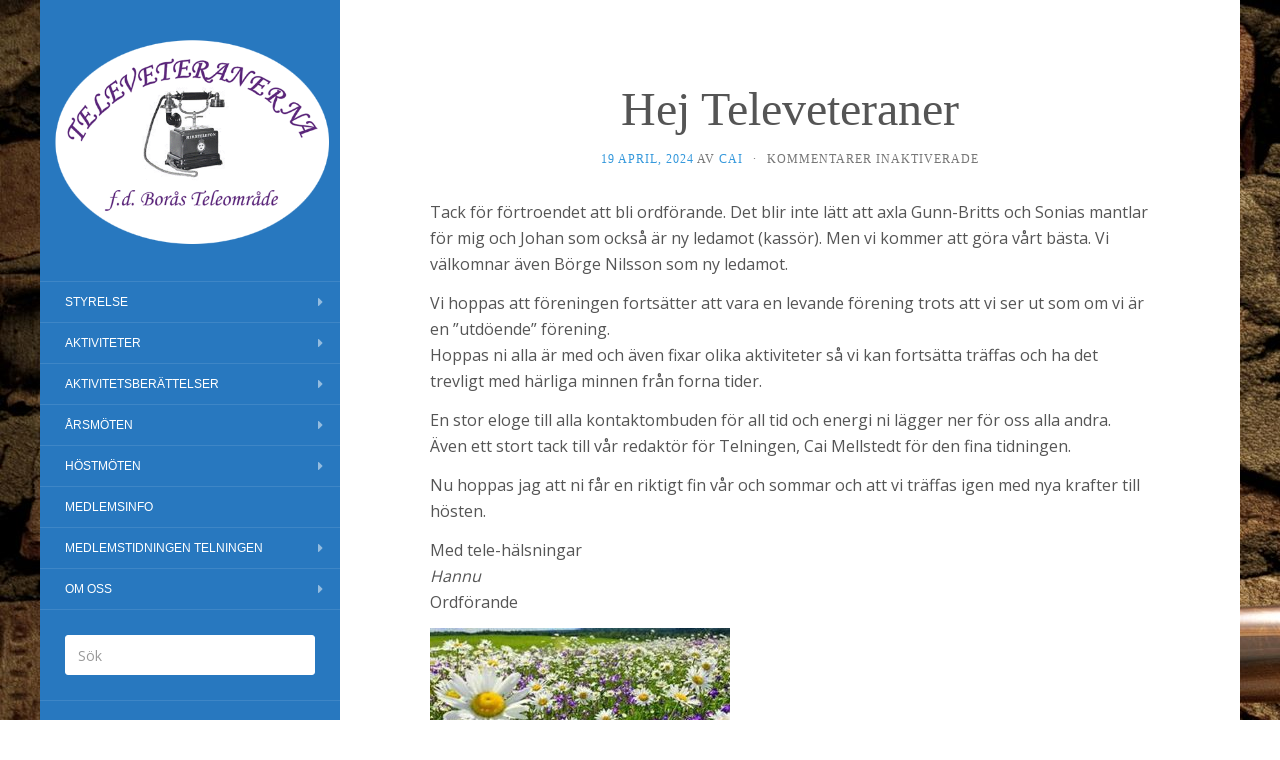

--- FILE ---
content_type: text/html; charset=UTF-8
request_url: http://www.televeteranerna.se/2024/04/19/hej-televeteraner/
body_size: 5483
content:
<!DOCTYPE html>
<html lang="sv-SE">
<head>
		<meta charset="UTF-8" />
	<meta http-equiv="X-UA-Compatible" content="IE=edge">
	<meta name="viewport" content="width=device-width, initial-scale=1.0" />
	<link rel="profile" href="http://gmpg.org/xfn/11" />
	<link rel="pingback" href="http://www.televeteranerna.se/xmlrpc.php" />
	<title>Hej Televeteraner &#8211; Televeteranerna</title>
<meta name='robots' content='max-image-preview:large' />
<link rel='dns-prefetch' href='//fonts.googleapis.com' />
<link rel='dns-prefetch' href='//s.w.org' />
<link rel="alternate" type="application/rss+xml" title="Televeteranerna &raquo; flöde" href="http://www.televeteranerna.se/feed/" />
<link rel="alternate" type="application/rss+xml" title="Televeteranerna &raquo; kommentarsflöde" href="http://www.televeteranerna.se/comments/feed/" />
		<script type="text/javascript">
			window._wpemojiSettings = {"baseUrl":"https:\/\/s.w.org\/images\/core\/emoji\/13.1.0\/72x72\/","ext":".png","svgUrl":"https:\/\/s.w.org\/images\/core\/emoji\/13.1.0\/svg\/","svgExt":".svg","source":{"concatemoji":"http:\/\/www.televeteranerna.se\/wp-includes\/js\/wp-emoji-release.min.js?ver=5.8.12"}};
			!function(e,a,t){var n,r,o,i=a.createElement("canvas"),p=i.getContext&&i.getContext("2d");function s(e,t){var a=String.fromCharCode;p.clearRect(0,0,i.width,i.height),p.fillText(a.apply(this,e),0,0);e=i.toDataURL();return p.clearRect(0,0,i.width,i.height),p.fillText(a.apply(this,t),0,0),e===i.toDataURL()}function c(e){var t=a.createElement("script");t.src=e,t.defer=t.type="text/javascript",a.getElementsByTagName("head")[0].appendChild(t)}for(o=Array("flag","emoji"),t.supports={everything:!0,everythingExceptFlag:!0},r=0;r<o.length;r++)t.supports[o[r]]=function(e){if(!p||!p.fillText)return!1;switch(p.textBaseline="top",p.font="600 32px Arial",e){case"flag":return s([127987,65039,8205,9895,65039],[127987,65039,8203,9895,65039])?!1:!s([55356,56826,55356,56819],[55356,56826,8203,55356,56819])&&!s([55356,57332,56128,56423,56128,56418,56128,56421,56128,56430,56128,56423,56128,56447],[55356,57332,8203,56128,56423,8203,56128,56418,8203,56128,56421,8203,56128,56430,8203,56128,56423,8203,56128,56447]);case"emoji":return!s([10084,65039,8205,55357,56613],[10084,65039,8203,55357,56613])}return!1}(o[r]),t.supports.everything=t.supports.everything&&t.supports[o[r]],"flag"!==o[r]&&(t.supports.everythingExceptFlag=t.supports.everythingExceptFlag&&t.supports[o[r]]);t.supports.everythingExceptFlag=t.supports.everythingExceptFlag&&!t.supports.flag,t.DOMReady=!1,t.readyCallback=function(){t.DOMReady=!0},t.supports.everything||(n=function(){t.readyCallback()},a.addEventListener?(a.addEventListener("DOMContentLoaded",n,!1),e.addEventListener("load",n,!1)):(e.attachEvent("onload",n),a.attachEvent("onreadystatechange",function(){"complete"===a.readyState&&t.readyCallback()})),(n=t.source||{}).concatemoji?c(n.concatemoji):n.wpemoji&&n.twemoji&&(c(n.twemoji),c(n.wpemoji)))}(window,document,window._wpemojiSettings);
		</script>
		<style type="text/css">
img.wp-smiley,
img.emoji {
	display: inline !important;
	border: none !important;
	box-shadow: none !important;
	height: 1em !important;
	width: 1em !important;
	margin: 0 .07em !important;
	vertical-align: -0.1em !important;
	background: none !important;
	padding: 0 !important;
}
</style>
	<link rel='stylesheet' id='wp-block-library-css' href='http://www.televeteranerna.se/wp-includes/css/dist/block-library/style.min.css?ver=5.8.12' media='all' />
<link rel='stylesheet' id='flat-fonts-css' href='//fonts.googleapis.com/css?family=Amatic+SC%7COpen+Sans:400,700%7COpen+Sans+Condensed%7COpen+Sans+Condensed' media='all' />
<link rel='stylesheet' id='flat-theme-css' href='http://www.televeteranerna.se/wp-content/themes/flat/assets/css/flat.min.css?ver=1.7.7' media='all' />
<link rel='stylesheet' id='flat-style-css' href='http://www.televeteranerna.se/wp-content/themes/flat/style.css?ver=5.8.12' media='all' />
<link rel='stylesheet' id='myStyleSheets-css' href='http://www.televeteranerna.se/wp-content/plugins/wp-latest-posts/css/wplp_front.css?ver=5.8.12' media='all' />
<link rel='stylesheet' id='myFonts-css' href='https://fonts.googleapis.com/css?family=Raleway%3A400%2C500%2C600%2C700%2C800%2C900%7CAlegreya%3A400%2C400italic%2C700%2C700italic%2C900%2C900italic%7CVarela+Round&#038;subset=latin%2Clatin-ext&#038;ver=5.8.12' media='all' />
<script src='http://www.televeteranerna.se/wp-includes/js/jquery/jquery.min.js?ver=3.6.0' id='jquery-core-js'></script>
<script src='http://www.televeteranerna.se/wp-includes/js/jquery/jquery-migrate.min.js?ver=3.3.2' id='jquery-migrate-js'></script>
<script src='http://www.televeteranerna.se/wp-content/themes/flat/assets/js/flat.min.js?ver=1.7.7' id='flat-js-js'></script>
<!--[if lt IE 9]>
<script src='http://www.televeteranerna.se/wp-content/themes/flat/assets/js/html5shiv.min.js?ver=3.7.2' id='html5shiv-js'></script>
<![endif]-->
<link rel="https://api.w.org/" href="http://www.televeteranerna.se/wp-json/" /><link rel="alternate" type="application/json" href="http://www.televeteranerna.se/wp-json/wp/v2/posts/1472" /><link rel="EditURI" type="application/rsd+xml" title="RSD" href="http://www.televeteranerna.se/xmlrpc.php?rsd" />
<link rel="wlwmanifest" type="application/wlwmanifest+xml" href="http://www.televeteranerna.se/wp-includes/wlwmanifest.xml" /> 
<meta name="generator" content="WordPress 5.8.12" />
<link rel="canonical" href="http://www.televeteranerna.se/2024/04/19/hej-televeteraner/" />
<link rel='shortlink' href='http://www.televeteranerna.se/?p=1472' />
<link rel="alternate" type="application/json+oembed" href="http://www.televeteranerna.se/wp-json/oembed/1.0/embed?url=http%3A%2F%2Fwww.televeteranerna.se%2F2024%2F04%2F19%2Fhej-televeteraner%2F" />
<link rel="alternate" type="text/xml+oembed" href="http://www.televeteranerna.se/wp-json/oembed/1.0/embed?url=http%3A%2F%2Fwww.televeteranerna.se%2F2024%2F04%2F19%2Fhej-televeteraner%2F&#038;format=xml" />
<style type="text/css">#page:before, .sidebar-offcanvas, #secondary { background-color: #2878bf; }@media (max-width: 1199px) { #page &gt; .container { background-color: #2878bf; } }</style><style type="text/css">#masthead .site-title {font-family:Amatic SC}body {font-family:Open Sans }h1,h2,h3,h4,h5,h6 {font-family:Open Sans Condensed}#masthead .site-description, .hentry .entry-meta {font-family:Open Sans Condensed}</style><style type="text/css" id="custom-background-css">
body.custom-background { background-image: url("http://www.televeteranerna.se/wp-content/uploads/2017/04/10174859_l.jpg"); background-position: left top; background-size: auto; background-repeat: repeat; background-attachment: scroll; }
</style>
		</head>

<body class="post-template-default single single-post postid-1472 single-format-standard custom-background" itemscope itemtype="http://schema.org/WebPage">
<div id="page">
	<div class="container">
		<div class="row row-offcanvas row-offcanvas-left">
			<div id="secondary" class="col-lg-3">
								<header id="masthead" class="site-header" role="banner">
										<div class="hgroup">
						<h1 class="site-title display-logo"><a href="http://www.televeteranerna.se/" title="Televeteranerna" rel="home"><img itemprop="primaryImageofPage" alt="Televeteranerna" src="http://www.televeteranerna.se/wp-content/uploads/2017/04/loggan.png" /></a></h1>					</div>
					<button type="button" class="btn btn-link hidden-lg toggle-sidebar" data-toggle="offcanvas" aria-label="Sidebar"><i class="fa fa-gear"></i></button>
					<button type="button" class="btn btn-link hidden-lg toggle-navigation" aria-label="Navigation Menu"><i class="fa fa-bars"></i></button>
					<nav id="site-navigation" class="navigation main-navigation" role="navigation">
						<div class="nav-menu"><ul>
<li class="page_item page-item-19 page_item_has_children"><a href="http://www.televeteranerna.se/kontaktombud/">Styrelse</a>
<ul class='children'>
	<li class="page_item page-item-727"><a href="http://www.televeteranerna.se/kontaktombud/kontaktombud/">Kontaktombud</a></li>
</ul>
</li>
<li class="page_item page-item-69 page_item_has_children"><a href="http://www.televeteranerna.se/aktiviteter/">Aktiviteter</a>
<ul class='children'>
	<li class="page_item page-item-974"><a href="http://www.televeteranerna.se/aktiviteter/boras/">Borås</a></li>
	<li class="page_item page-item-157"><a href="http://www.televeteranerna.se/aktiviteter/bouleinbjudningar/">Bouleinbjudningar</a></li>
	<li class="page_item page-item-115"><a href="http://www.televeteranerna.se/aktiviteter/falkoping-tidaholm/">Falköping-Tidaholm</a></li>
	<li class="page_item page-item-155"><a href="http://www.televeteranerna.se/aktiviteter/golfinbjudningar/">Golfinbjudningar</a></li>
	<li class="page_item page-item-699"><a href="http://www.televeteranerna.se/aktiviteter/kinna/">Kinna</a></li>
	<li class="page_item page-item-123"><a href="http://www.televeteranerna.se/aktiviteter/mariestad-toreboda/">Mariestad-Töreboda</a></li>
	<li class="page_item page-item-121"><a href="http://www.televeteranerna.se/aktiviteter/skara-lidkoping/">Skara-Lidköping</a></li>
	<li class="page_item page-item-119"><a href="http://www.televeteranerna.se/aktiviteter/skovde/">Skövde</a></li>
	<li class="page_item page-item-108"><a href="http://www.televeteranerna.se/aktiviteter/svenljunga/">Svenljunga</a></li>
	<li class="page_item page-item-105"><a href="http://www.televeteranerna.se/aktiviteter/ulricehamn/">Ulricehamn</a></li>
	<li class="page_item page-item-117"><a href="http://www.televeteranerna.se/aktiviteter/vara-herrljunga/">Vara-Herrljunga</a></li>
</ul>
</li>
<li class="page_item page-item-72 page_item_has_children"><a href="http://www.televeteranerna.se/aktivitetsberattelser/">Aktivitetsberättelser</a>
<ul class='children'>
	<li class="page_item page-item-110"><a href="http://www.televeteranerna.se/aktivitetsberattelser/boras/">Borås</a></li>
	<li class="page_item page-item-203"><a href="http://www.televeteranerna.se/aktivitetsberattelser/falkoping-tidaholm/">Falköping-Tidaholm</a></li>
	<li class="page_item page-item-1170"><a href="http://www.televeteranerna.se/aktivitetsberattelser/kinna/">Kinna</a></li>
	<li class="page_item page-item-205"><a href="http://www.televeteranerna.se/aktivitetsberattelser/mariestad-toreboda/">Mariestad-Töreboda</a></li>
	<li class="page_item page-item-207"><a href="http://www.televeteranerna.se/aktivitetsberattelser/skara-lidkoping/">Skara-Lidköping</a></li>
	<li class="page_item page-item-209"><a href="http://www.televeteranerna.se/aktivitetsberattelser/skovde/">Skövde</a></li>
	<li class="page_item page-item-1056"><a href="http://www.televeteranerna.se/aktivitetsberattelser/svenljunga-2/">Svenljunga</a></li>
	<li class="page_item page-item-1227"><a href="http://www.televeteranerna.se/aktivitetsberattelser/ulricehamn/">Ulricehamn</a></li>
	<li class="page_item page-item-215"><a href="http://www.televeteranerna.se/aktivitetsberattelser/vara-herrljunga/">Vara-Herrljunga</a></li>
</ul>
</li>
<li class="page_item page-item-94 page_item_has_children"><a href="http://www.televeteranerna.se/arsmoten/">Årsmöten</a>
<ul class='children'>
	<li class="page_item page-item-125"><a href="http://www.televeteranerna.se/arsmoten/arsmote-2017/">Årsmöte 2017</a></li>
	<li class="page_item page-item-484"><a href="http://www.televeteranerna.se/arsmoten/arsmote-2018/">Årsmöte 2018</a></li>
	<li class="page_item page-item-682"><a href="http://www.televeteranerna.se/arsmoten/arsmote-2109/">Årsmöte 2019</a></li>
	<li class="page_item page-item-928"><a href="http://www.televeteranerna.se/arsmoten/arsmote-2020/">Årsmöte 2020</a></li>
	<li class="page_item page-item-1005"><a href="http://www.televeteranerna.se/arsmoten/arsmote-2021/">Årsmöte 2021</a></li>
	<li class="page_item page-item-1133"><a href="http://www.televeteranerna.se/arsmoten/arsmote-2022/">Årsmöte 2022</a></li>
	<li class="page_item page-item-1331"><a href="http://www.televeteranerna.se/arsmoten/arsmote-2023/">Årsmöte 2023</a></li>
	<li class="page_item page-item-1459"><a href="http://www.televeteranerna.se/arsmoten/arsmote-2024/">Årsmöte 2024</a></li>
	<li class="page_item page-item-1561"><a href="http://www.televeteranerna.se/arsmoten/arsmote-2025/">Årsmöte 2025</a></li>
	<li class="page_item page-item-1626"><a href="http://www.televeteranerna.se/arsmoten/arsmote-2026/">Årsmöte 2026</a></li>
</ul>
</li>
<li class="page_item page-item-95 page_item_has_children"><a href="http://www.televeteranerna.se/hostmoten/">Höstmöten</a>
<ul class='children'>
	<li class="page_item page-item-310"><a href="http://www.televeteranerna.se/hostmoten/hostmote-2017/">Höstmöte 2017</a></li>
	<li class="page_item page-item-572"><a href="http://www.televeteranerna.se/hostmoten/hostmote-2018/">Höstmöte 2018</a></li>
	<li class="page_item page-item-821"><a href="http://www.televeteranerna.se/hostmoten/hostmote-2019/">Höstmöte 2019</a></li>
	<li class="page_item page-item-1077"><a href="http://www.televeteranerna.se/hostmoten/hostmote-2021/">Höstmöte 2021</a></li>
</ul>
</li>
<li class="page_item page-item-134"><a href="http://www.televeteranerna.se/medlemsinfo/">Medlemsinfo</a></li>
<li class="page_item page-item-290 page_item_has_children"><a href="http://www.televeteranerna.se/medlemstidningen-telningen/">Medlemstidningen Telningen</a>
<ul class='children'>
	<li class="page_item page-item-198"><a href="http://www.televeteranerna.se/medlemstidningen-telningen/telningen-arkiv/">Telningen arkiv</a></li>
</ul>
</li>
<li class="page_item page-item-12 page_item_has_children"><a href="http://www.televeteranerna.se/om-oss/">Om oss</a>
<ul class='children'>
	<li class="page_item page-item-38"><a href="http://www.televeteranerna.se/om-oss/historik/">Historik</a></li>
	<li class="page_item page-item-1422"><a href="http://www.televeteranerna.se/om-oss/stadgar/">Stadgar</a></li>
	<li class="page_item page-item-14"><a href="http://www.televeteranerna.se/om-oss/syfte/">Syfte</a></li>
</ul>
</li>
</ul></div>
					</nav>
									</header>
				
				<div class="sidebar-offcanvas">
					<div id="main-sidebar" class="widget-area" role="complementary">
											<aside id="search-2" class="widget widget_search">
	<form method="get" id="searchform" action="http://www.televeteranerna.se/">
		<label for="s" class="assistive-text">Sök</label>
		<input type="text" class="field" name="s" id="s" placeholder="Sök" />
		<input type="submit" class="submit" name="submit" id="searchsubmit" value="Sök" />
	</form>
					</aside>

							<aside id="recent-posts-2" class="widget widget_recent_entries">

								<h3 class='widget-title'>Senaste inläggen</h3>

		<ul>
											<li>
					<a href="http://www.televeteranerna.se/2026/01/18/medlemstidningen-telningen-nr-1-2026-finns-nu-att-lasa-har-pa-hemsidan/">Medlemstidningen Telningen nr 1 2026 finns nu att läsa här på hemsidan. Se vidare under fliken Medlemstidning</a>
											<span class="post-date">18 januari, 2026</span>
									</li>
											<li>
					<a href="http://www.televeteranerna.se/2025/10/15/telningen/">Telningen</a>
											<span class="post-date">15 oktober, 2025</span>
									</li>
											<li>
					<a href="http://www.televeteranerna.se/2025/08/15/medlemstidningen-telningen-10/">Medlemstidningen Telningen</a>
											<span class="post-date">15 augusti, 2025</span>
									</li>
											<li>
					<a href="http://www.televeteranerna.se/2025/04/08/medlemstidningen-telningen-9/">Medlemstidningen Telningen</a>
											<span class="post-date">8 april, 2025</span>
									</li>
											<li>
					<a href="http://www.televeteranerna.se/2025/01/27/medlemstidningen-telningen-8/">Medlemstidningen Telningen</a>
											<span class="post-date">27 januari, 2025</span>
									</li>
					</ul>

							</aside>
											</div>
				</div>
			</div>

						<div id="primary" class="content-area col-lg-9" itemprop="mainContentOfPage">
							<div id="content" class="site-content" role="main" itemscope itemtype="http://schema.org/Article">
			<article id="post-1472" class="post-1472 post type-post status-publish format-standard hentry category-okategoriserade">
	<header class="entry-header">
		<h1 class="entry-title" itemprop="name">Hej Televeteraner</h1>
							<div class="entry-meta"><span class="entry-date"><a href="http://www.televeteranerna.se/2024/04/19/hej-televeteraner/" rel="bookmark"><time class="entry-date published" datetime="2024-04-19T12:39:35+02:00" itemprop="datepublished">19 april, 2024</time></a></span> av <span class="author vcard" itemscope itemprop="author" itemtype="http://schema.org/Person"><a class="url fn n" href="http://www.televeteranerna.se/author/cai/" rel="author" itemprop="url"><span itemprop="name">cai</span></a></span><span class="sep">&middot;</span><span class="comments-link"><span>Kommentarer inaktiverade<span class="screen-reader-text"> för Hej Televeteraner</span></span></span></div>
			</header>
		
	
	<div class="entry-content" itemprop="articleBody">
				<p>Tack för förtroendet att bli ordförande. Det blir inte lätt att axla Gunn-Britts och Sonias mantlar för mig och Johan som också är ny ledamot (kassör). Men vi kommer att göra vårt bästa. Vi välkomnar även Börge Nilsson som ny ledamot.</p>
<p>Vi hoppas att föreningen fortsätter att vara en levande förening trots att vi ser ut som om vi är en ”utdöende” förening.<br />
Hoppas ni alla är med och även fixar olika aktiviteter så vi kan fortsätta träffas och ha det trevligt med härliga minnen från forna tider.</p>
<p>En stor eloge till alla kontaktombuden för all tid och energi ni lägger ner för oss alla andra.<br />
Även ett stort tack till vår redaktör för Telningen, Cai Mellstedt för den fina tidningen.</p>
<p>Nu hoppas jag att ni får en riktigt fin vår och sommar och att vi träffas igen med nya krafter till hösten.</p>
<p>Med tele-hälsningar<br />
<em>Hannu</em><br />
Ordförande</p>
<p><img loading="lazy" class="alignnone size-medium wp-image-1341" src="http://www.televeteranerna.se/wp-content/uploads/2023/04/blom-300x177.jpg" alt="" width="300" height="177" srcset="http://www.televeteranerna.se/wp-content/uploads/2023/04/blom-300x177.jpg 300w, http://www.televeteranerna.se/wp-content/uploads/2023/04/blom.jpg 374w" sizes="(max-width: 300px) 100vw, 300px" /></p>
							</div>
		</article>
	
	<nav class="navigation post-navigation" role="navigation" aria-label="Inlägg">
		<h2 class="screen-reader-text">Inläggsnavigering</h2>
		<div class="nav-links"><div class="nav-previous"><a href="http://www.televeteranerna.se/2024/02/03/taube-i-vara-hjartan-en-hyllning-till-evert-och-sven-bertil/" rel="prev"><span class="meta-nav" aria-hidden="true">Föregående</span> <span class="screen-reader-text">Föregående inlägg:</span> <span class="post-title">Taube i våra hjärtan!  En hyllning till Evert och Sven-Bertil!</span></a></div><div class="nav-next"><a href="http://www.televeteranerna.se/2024/04/19/telningen-nr-2-2024/" rel="next"><span class="meta-nav" aria-hidden="true">Nästa</span> <span class="screen-reader-text">Nästa inlägg:</span> <span class="post-title">Telningen nr 2 2024</span></a></div></div>
	</nav>			</div>
											<footer class="site-info" itemscope itemtype="http://schema.org/WPFooter">
					<p>&copy; Alla r&auml;ttigheter tillh&ouml;r Televeteranerna</p>
					
				</footer>
														</div>
					</div>
	</div>
</div>
<script src='http://www.televeteranerna.se/wp-includes/js/wp-embed.min.js?ver=5.8.12' id='wp-embed-js'></script>
</body>
</html>